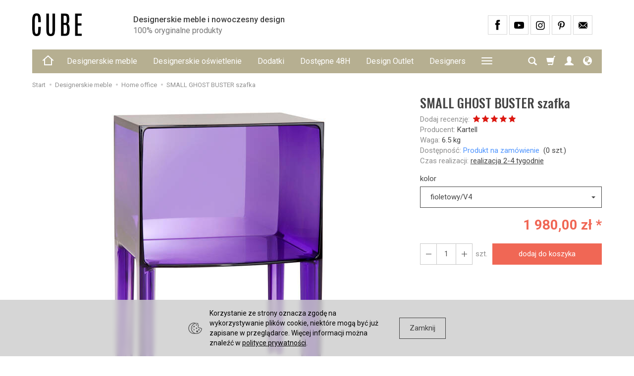

--- FILE ---
content_type: text/html; charset=utf-8
request_url: https://cubeonline.pl/small-ghost-buster-szafka.html
body_size: 19498
content:
<!DOCTYPE html>
<html lang="pl">
   <head>
      <meta name="viewport" content="width=device-width, initial-scale=1.0, maximum-scale=1.0" />
      
      
      

      
      
      
      
      
      
      
      
      
      

      
      
      
      
      
      

      <meta http-equiv="Content-Type" content="text/html; charset=utf-8" />
<meta name="keywords" content="Stolik transparentny nocny Small Ghost Buster, Kategorie, Stoły, Coffee, KARTELL, Stoly" />
<meta name="description" content="WYMIARY (cm):
wysokość calkowita: 57
szerokość: 40
głębokość: 37


MATERIAŁ:
PMMA przezroczyste lub&amp;nbsp; barwione w masie" />
<title>Stolik nocny Small Ghost Buster - CUBE - nowoczesne krzesła, stoły, stołki barowe, nowoczesny design, warszawa, sklep internetowy, dizajn, hokery, cubeonline </title>
<link rel="canonical" href="https://cubeonline.pl/small-ghost-buster-szafka.html" />
      <link rel="preload" href="/bootstrap/fonts/glyphicons-halflings-regular.woff" as="font" crossorigin="anonymous">
      <link href="/bootstrap/css/bootstrap.min.css?v320" rel="preload" as="style">
      <link href="/bootstrap/css/bootstrap.min.css?v320" rel="stylesheet" type="text/css">
      <link href="/cache/css/ce1d92b815743cd6f78459dd25daa062.css?lm=1666217979" rel="preload" as="style" />
<link href="/cache/css/ce1d92b815743cd6f78459dd25daa062.css?lm=1666217979" rel="stylesheet" type="text/css" />
      

      <link rel="shortcut icon" type="image/x-icon" href="/favicon.ico" />
      <link href="https://fonts.googleapis.com/css2?family=Oswald:wght@500&display=swap" rel="preload" as="style">
<link href="https://fonts.googleapis.com/css2?family=Oswald:wght@500&display=swap" rel="stylesheet" type="text/css">

	<link href="https://fonts.googleapis.com/css2?family=Roboto:ital,wght@0,400;0,500;0,700;1,400;1,700&display=swap" rel="preload" as="style">
	<link href="https://fonts.googleapis.com/css2?family=Roboto:ital,wght@0,400;0,500;0,700;1,400;1,700&display=swap" rel="stylesheet" type="text/css">


<!--[if IE 9]>
 <style type="text/css">
 select.form-control
 {
    padding-right: 0;
    background-image: none;
 }
 </style>
<![endif]-->



      <script async src="https://www.googletagmanager.com/gtag/js?id=UA-24018584-1"></script>
<script>
  window.dataLayer = window.dataLayer || [];
  function gtag(){dataLayer.push(arguments)};
  gtag('js', new Date());
  gtag('config', 'UA-24018584-1');
  gtag('config', 'AW-967845545');
	
	gtag('event', 'page_view', {
	'send_to': 'AW-967845545',   
	'ecomm_pagetype': 'product',
	'ecomm_prodid': '19',
	'ecomm_totalvalue': 1980.00
	});

		</script>
      <!-- Global site tag (gtag.js) - AdWords: 16832659036 -->
<script async src="https://www.googletagmanager.com/gtag/js?id=AW-16832659036">
</script>

<script>
  window.dataLayer = window.dataLayer || [];
  function gtag(){dataLayer.push(arguments);}
  gtag('js', new Date());

  gtag('config', 'AW-16832659036');
</script>



<meta name="yandex-verification" content="6e74d1f4961b6ec8" />

<!-- Google Tag Manager -->
<script>(function(w,d,s,l,i){w[l]=w[l]||[];w[l].push({'gtm.start':
new Date().getTime(),event:'gtm.js'});var f=d.getElementsByTagName(s)[0],
j=d.createElement(s),dl=l!='dataLayer'?'&l='+l:'';j.async=true;j.src=
'https://www.googletagmanager.com/gtm.js?id='+i+dl;f.parentNode.insertBefore(j,f);
})(window,document,'script','dataLayer','GTM-PBKFR2Z');</script>
<!-- End Google Tag Manager -->

<!-- Pinterest Verification -->
<meta name="p:domain_verify" content="21d4f41f075ad9d424d1849a58cca0f6"/>

<!-- Ahrefs Verification -->
<script src="https://analytics.ahrefs.com/analytics.js" data-key="VipKb/dRSa4K6pM0HqQbOw" async></script>

<meta property="og:type" content="website" /><meta property="og:title" content="SMALL GHOST BUSTER szafka" /><meta property="og:description" content="Kartell SMALL GHOST BUSTER szafka komoda
Mały kwadratowy sześcian na czterech nogach to jedna z wersji komody Ghost Buster. Dostępny w wersji przezroczystej, kolorowej lub matowej. Podobnie jak “star" /><meta property="og:url" content="https://cubeonline.pl/small-ghost-buster-szafka.html" /><meta property="og:image" content="https://cubeonline.pl/media/products/19/images/thumbnail/big_C-fakepath-CUBE-online-GhostBuster-3.jpg?lm=1654907674" /><meta property="og:updated_time" content="1768645880" />   </head>
   <body>
      

      <header>
    <div id="top">
    <div id="header" class="hidden-xs">
        <div class="container">
            <div class="flex-sm">
                <div id="logo-top" class="slogan-width">
                    <div>
                        <a href="/">
                            <img class="img-responsive" src="/images/frontend/theme/giallo8/_editor/prod/106fa2bc9f4316c53a6e13c64ee4ff97.png" alt="" />
                        </a>
                    </div>
                </div>
                                                            <div class="slogan"><div class="hidden-xs h4">Designerskie meble i nowoczesny design <small>100% oryginalne produkty</small></div></div>
                                    
                <div id="top-social">
                    <div class="social">
            <a href="https://www.facebook.com/CUBEonlineWarsaw" target="_blank" rel="noopener">
            <img class="top" src="/images/frontend/theme/bianco/social/facebook.png" alt=" " width="37" height="37"/>
            <img class="bottom" src="/images/frontend/theme/giallo8/social/facebook-white.png" alt=" " width="37" height="37"/>
        </a>
                
        <a href="https://www.youtube.com/channel/UCpfRMVgW5dLOelU95BddQog" target="_blank" rel="noopener">
            <img class="top" src="/images/frontend/theme/bianco/social/youtube.png" alt=" " width="37" height="37"/>
            <img class="bottom" src="/images/frontend/theme/giallo8/social/youtube-white.png" alt=" " width="37" height="37"/>
        </a>
            
        <a href="https://www.instagram.com/cubeonline_pl/" target="_blank" rel="noopener">
            <img class="top" src="/images/frontend/theme/bianco/social/instagram.png" alt=" " width="37" height="37"/>
            <img class="bottom" src="/images/frontend/theme/giallo8/social/instagram-white.png" alt=" " width="37" height="37"/>
        </a>
            
        <a href="https://pl.pinterest.com/Cubeonlinepl/" target="_blank" rel="noopener">
            <img class="top" src="/images/frontend/theme/bianco/social/pinterest.png" alt=" " width="37" height="37"/>
            <img class="bottom" src="/images/frontend/theme/giallo8/social/pinterest-white.png" alt=" " width="37" height="37"/>
        </a>
                
        <a href="/newsletter/add">
            <img class="top" src="/images/frontend/theme/bianco/social/newsletter.png" alt=" " width="37" height="37"/>
            <img class="bottom" src="/images/frontend/theme/giallo8/social/newsletter-white.png" alt=" " width="37" height="37"/>
        </a>
    </div> 
                </div>
            </div>
        </div>
    </div>
    <div id="header-navbar-position">
        <nav id="header-navbar" role="navigation">
            <div class="container">
                <div id="logo" class="visible-xs">
                    <div>
                        <a href="/">
                            <img src="/images/frontend/theme/giallo8/_editor/prod/50d69bbb0473c05643afd38c72882c77.png" alt="" />
                        </a>
                    </div>
                </div>
                <div id="navbar-buttons" class="btn-group pull-right">
                    <button id="nav-button-search" type="button" class="btn btn-navbar hidden-xs collapsed" data-toggle="collapse" data-target="#nav-search"  data-parent="#header-navbar">
                        <span class="glyphicon glyphicon-search"></span>
                    </button>
                    <button id="nav-button-shopping-cart" class="btn btn-navbar collapsed empty" data-toggle="collapse" data-target="#nav-shopping-cart"  data-parent="#header-navbar">
                        <span class="glyphicon glyphicon-shopping-cart"></span>
                        <small class="quantity"></small>
                    </button>
                    <button id="nav-button-user" class="btn btn-navbar collapsed" data-toggle="collapse" data-target="#nav-user" data-parent="#header-navbar">
                        <span id="login-status-info" class="glyphicon glyphicon-user"></span>
                        <small class="login-status">&nbsp;</small>
                    </button>
                    <button id="nav-button-settings" class="btn btn-navbar hidden-xs collapsed" data-toggle="collapse" data-target="#nav-settings" data-parent="#header-navbar">
                        <span class="glyphicon glyphicon-globe"></span>
                    </button>
                </div>
                <div class="navbar-header">
                    <button id="nav-button-menu" type="button" class="navbar-toggle collapsed" data-toggle="collapse" data-target="#nav-menu" data-parent="#header-navbar">
                        <span class="icon-bar"></span>
                        <span class="icon-bar"></span>
                        <span class="icon-bar"></span>
                    </button>
                </div>
                <div id="nav-menu" class="navbar-collapse collapse clearfix">
                    
<ul class="nav navbar-nav horizontal-categories" style="visibility: hidden; height: 0">                       
    <li class="visible-xs">
        <form action="/product/search" class="form-inline search" method="get">
    <div class="input-group">
        <label class="sr-only" for="search">Wyszukaj</label>
        <input type="search" autocomplete="off" class="form-control" name="query" value="" placeholder='Wpisz czego szukasz' />
        <span class="input-group-btn">
            <button class="btn btn-primary" type="submit"><span class="glyphicon glyphicon-search"></span></button>
        </span>                                
    </div>
</form>






    </li>    
    <li class="homepage hidden-xs">
        <a href="/">
            <svg width="24" height="24" viewBox="0 0 24 24" fill="none" xmlns="http://www.w3.org/2000/svg">
                <path d="M2 12L5 9.3M5 9.3L12 3L19 9.3M5 9.3V21H19V9.3M22 12L19 9.3" stroke-width="2" stroke-linecap="square"/>
            </svg>                
        </a>
    </li>
                                                    <li class="dropdown ">
                    <a href="/category/designerskie-meble" class="dropdown-toggle category-link" data-hover="dropdown" data-toggle="dropdown">Designerskie meble</a>
                    <ul class="dropdown-menu">
                                                    <li>
                                <a href="/category/krzesla-nowoczesne" class="category-link">Krzesła nowoczesne</a>
                            </li>
                                                    <li>
                                <a href="/category/stolki-barowe" class="category-link">Stołki barowe</a>
                            </li>
                                                    <li>
                                <a href="/category/stoly" class="category-link">Stoły</a>
                            </li>
                                                    <li>
                                <a href="/category/fotele" class="category-link">Fotele</a>
                            </li>
                                                    <li>
                                <a href="/category/sofy" class="category-link">Sofy</a>
                            </li>
                                                    <li>
                                <a href="/category/meble-dywany" class="category-link">Dywany</a>
                            </li>
                                                    <li>
                                <a href="/category/biuro" class="category-link">Home office</a>
                            </li>
                                                    <li>
                                <a href="/category/outdoor" class="category-link">Outdoor</a>
                            </li>
                                                    <li>
                                <a href="/category/horeca" class="category-link">Wnętrza publiczne</a>
                            </li>
                                                    <li>
                                <a href="/category/designerskie-meble-meble-podswietlane" class="category-link">Nowoczesne meble podświetlane</a>
                            </li>
                                                    <li>
                                <a href="/category/regaly-polki" class="category-link">Półki / regały</a>
                            </li>
                                                    <li>
                                <a href="/category/nowoczesne-meble-dla-dzieci" class="category-link">Meble dla dzieci</a>
                            </li>
                                            </ul> 
                </li>
                     
                        <li >
                <a href="/category/oswietlenie" class="category-link">Designerskie oświetlenie</a>
            </li>
         
                                                    <li class="dropdown ">
                    <a href="/category/akcesoria" class="dropdown-toggle category-link" data-hover="dropdown" data-toggle="dropdown">Dodatki</a>
                    <ul class="dropdown-menu">
                                                    <li>
                                <a href="/category/akcesoria-kuchnia" class="category-link">Kuchnia</a>
                            </li>
                                                    <li>
                                <a href="/category/akcesoria-zastawa-stolowa" class="category-link">Zastawa stołowa</a>
                            </li>
                                                    <li>
                                <a href="/category/akcesoria-misy-i-tace" class="category-link">Misy i tace</a>
                            </li>
                                                    <li>
                                <a href="/category/akcesoria-pojemniki" class="category-link">Pojemniki</a>
                            </li>
                                                    <li>
                                <a href="/category/akcesoria-wazony" class="category-link">Wazony</a>
                            </li>
                                                    <li>
                                <a href="/category/akcesoria-swieczniki" class="category-link">Świeczniki</a>
                            </li>
                                                    <li>
                                <a href="/category/akcesoria-zegary" class="category-link">Zegary</a>
                            </li>
                                                    <li>
                                <a href="/category/akcesoria-lustra" class="category-link">Lustra</a>
                            </li>
                                                    <li>
                                <a href="/category/akcesoria-wieszaki" class="category-link">Wieszaki</a>
                            </li>
                                                    <li>
                                <a href="/category/akcesoria-gazetowniki" class="category-link">Gazetowniki</a>
                            </li>
                                                    <li>
                                <a href="/category/akcesoria-parasolniki" class="category-link">Parasolniki</a>
                            </li>
                                                    <li>
                                <a href="/category/akcesoria-drabinki" class="category-link">Drabinki</a>
                            </li>
                                                    <li>
                                <a href="/category/akcesoria-kosze" class="category-link">Kosze</a>
                            </li>
                                                    <li>
                                <a href="/category/dodatki-dywany" class="category-link">Dywany</a>
                            </li>
                                                    <li>
                                <a href="/category/dodatki-tapety" class="category-link">Tapety</a>
                            </li>
                                            </ul> 
                </li>
                     
                        <li >
                <a href="/category/od-reki" class="category-link">Dostępne 48H</a>
            </li>
         
                        <li >
                <a href="/category/sale" class="category-link">Design Outlet</a>
            </li>
         
                                                    <li class="dropdown ">
                    <a href="/category/designers" class="dropdown-toggle category-link" data-hover="dropdown" data-toggle="dropdown">Designers</a>
                    <ul class="dropdown-menu">
                                                    <li>
                                <a href="/category/designers-ron-arad" class="category-link">Ron Arad</a>
                            </li>
                                                    <li>
                                <a href="/category/designers-claudio-bellini" class="category-link">Claudio Bellini</a>
                            </li>
                                                    <li>
                                <a href="/category/designers-thomas-bentzen" class="category-link">Thomas Bentzen</a>
                            </li>
                                                    <li>
                                <a href="/category/designers-ronan-erwan-bouroullec" class="category-link">Ronan & Erwan Bouroullec</a>
                            </li>
                                                    <li>
                                <a href="/category/designers-antonio-citerio" class="category-link">Antonio Citterio</a>
                            </li>
                                                    <li>
                                <a href="/category/designers-cmp-design" class="category-link">CMP design</a>
                            </li>
                                                    <li>
                                <a href="/category/designers-joe-colombo" class="category-link">Joe Colombo</a>
                            </li>
                                                    <li>
                                <a href="/category/designers-joan-gaspar-borras" class="category-link">Joan Gaspar & Javier M. Borràs</a>
                            </li>
                                                    <li>
                                <a href="/category/designers-nowa-kategoria" class="category-link">Raffaello Galiotto</a>
                            </li>
                                                    <li>
                                <a href="/category/designers-stefano-giovannoni" class="category-link">Stefano Giovannoni</a>
                            </li>
                                                    <li>
                                <a href="/category/designers-konstantin-grcic" class="category-link">Konstantin Grcic</a>
                            </li>
                                                    <li>
                                <a href="/category/designers-zaha-hadid" class="category-link">Zaha Hadid</a>
                            </li>
                                                    <li>
                                <a href="/category/designers-gulio-iachetti" class="category-link">Giulio Lacchetti</a>
                            </li>
                                                    <li>
                                <a href="/category/designers-ferrucio-laviani" class="category-link">Ferruccio Laviani</a>
                            </li>
                                                    <li>
                                <a href="/category/designers-piero-lissoni" class="category-link">Piero Lissoni</a>
                            </li>
                                                    <li>
                                <a href="/category/designers-mandelli-pagliarulo" class="category-link">Mandelli & Pagliarulo</a>
                            </li>
                                                    <li>
                                <a href="/category/designers-alessandro-mendini" class="category-link">Alessandro Mendini</a>
                            </li>
                                                    <li>
                                <a href="/category/designers-luca-ni" class="category-link">Luca Nichetto</a>
                            </li>
                                                    <li>
                                <a href="/category/designers-nowa-kategoria-205" class="category-link">Fabio Novembre</a>
                            </li>
                                                    <li>
                                <a href="/category/designers-ludovica" class="category-link">Ludovica & Roberto Palomba</a>
                            </li>
                                                    <li>
                                <a href="/category/designers-dondoli-pocci" class="category-link">Claudio Dondoli & Marco Pocci</a>
                            </li>
                                                    <li>
                                <a href="/category/designers-pedrali-r-and-d" class="category-link">Pedrali R&D</a>
                            </li>
                                                    <li>
                                <a href="/category/designers-karim-rashid" class="category-link">Karim Rashid</a>
                            </li>
                                                    <li>
                                <a href="/category/designers-philippe-starck" class="category-link">Philippe Starck</a>
                            </li>
                                                    <li>
                                <a href="/category/designers-patricia-urquiola-patricia" class="category-link">Patricia Urquiola</a>
                            </li>
                                                    <li>
                                <a href="/category/designers-marcel-wanders-210" class="category-link">Marcel Wanders</a>
                            </li>
                                                    <li>
                                <a href="/category/designers-hee-welling" class="category-link">Hee Welling</a>
                            </li>
                                                    <li>
                                <a href="/category/designers-jorge-pensi-design-studio" class="category-link">Jorge Pensi Design Studio</a>
                            </li>
                                                    <li>
                                <a href="/category/designers-pio-tito-toso" class="category-link">Pio & Tito Toso</a>
                            </li>
                                                    <li>
                                <a href="/category/designers-de-lucchi-fassina" class="category-link">De Lucchi & Fassina</a>
                            </li>
                                            </ul> 
                </li>
                     
          
    
        
    <li class="dropdown">
        <a class="dropdown-toggle category-link" href="/blog" data-hover="dropdown" data-toggle="dropdown">Blog</a>
        
               
    </li>        
    
    
</ul>



                </div>
                <div class="navbar-dropdown">
                    <div id="nav-shopping-cart" class="navbar-collapse collapse">
                            <div class="shopping-cart clearfix">
            <div class="text-right">Twój koszyk jest pusty</div>
    </div>





                    </div>
                    <div id="nav-user" class="navbar-collapse collapse">
                        <ul class="nav navbar-nav">
                                <a class="btn btn-primary user-options" href="https://cubeonline.pl/user/loginUser" rel="nofollow">Zaloguj</a>
    <div class="user-options-text text-muted hidden-xs">Nie masz jeszcze konta?</div>
    <a class="btn btn-light user-options user-options-logout" href="https://cubeonline.pl/user/createAccount" rel="nofollow">Załóż konto</a>

<div class="dropdown visible-xs"></div>
<div class="dropdown visible-xs"><a href="#" class="dropdown-toggle" data-hover="dropdown" data-toggle="dropdown">
    PLN <b class="caret"></b>
</a>
<ul class="dropdown-menu">
    <li class="active"><a href="/currency/change/currency/1" rel="nofollow">PLN</a></li>
    <li><a href="/currency/change/currency/3" rel="nofollow">EUR</a></li>
</ul></div>


                        </ul>
                    </div>
                    <div id="nav-settings" class="hidden-xs navbar-collapse collapse"><ul class="nav navbar-nav"><li class="dropdown"></li><li class="dropdown"><a href="#" class="dropdown-toggle" data-hover="dropdown" data-toggle="dropdown">
    PLN <b class="caret"></b>
</a>
<ul class="dropdown-menu">
    <li class="active"><a href="/currency/change/currency/1" rel="nofollow">PLN</a></li>
    <li><a href="/currency/change/currency/3" rel="nofollow">EUR</a></li>
</ul></li></ul></div>
                    <div id="nav-search" class="navbar-collapse collapse hidden-xs">
                        <form action="/product/search" class="form-inline search" method="get">
    <div class="input-group">
        <label class="sr-only" for="search">Wyszukaj</label>
        <input type="search" autocomplete="off" class="form-control" name="query" value="" placeholder='Wpisz czego szukasz' />
        <span class="input-group-btn">
            <button class="btn btn-primary" type="submit"><span class="glyphicon glyphicon-search"></span></button>
        </span>                                
    </div>
</form>






                    </div>
                </div>
            </div>
        </nav>
    </div>
</div>
</header>

<div id="one-column-layout">
    <div class="container">
    	 		
			<ol class="breadcrumb hidden-xs" itemscope itemtype="https://schema.org/BreadcrumbList">
    <li itemprop="itemListElement" itemscope itemtype="https://schema.org/ListItem">
    	<a itemprop="item" href="https://cubeonline.pl/"><span itemprop="name">Start</span></a>
    	<meta itemprop="position" content="1" />
    </li>
    	        <li itemprop="itemListElement" itemscope itemtype="https://schema.org/ListItem">
        	<a itemprop="item" href="https://cubeonline.pl/category/designerskie-meble"><span itemprop="name">Designerskie meble</span></a>
        	<meta itemprop="position" content="2" />
        </li>
	        <li itemprop="itemListElement" itemscope itemtype="https://schema.org/ListItem">
        	<a itemprop="item" href="https://cubeonline.pl/category/biuro"><span itemprop="name">Home office</span></a>
        	<meta itemprop="position" content="3" />
        </li>
	        <li itemprop="itemListElement" itemscope itemtype="https://schema.org/ListItem">
        	<a itemprop="item" href="https://cubeonline.pl/small-ghost-buster-szafka.html"><span itemprop="name">SMALL GHOST BUSTER szafka</span></a>
        	<meta itemprop="position" content="4" />
        </li>
	</ol>
		  

        
        













<div itemscope itemtype="https://schema.org/Product">
    <div class="card panel panel-default">
        <div class="panel-body">
            <div class="row">
                <div class="col-xs-12 col-sm-8 product-gallery">
                
                
                
                    <ul id="product-gallery" class="gallery list-unstyled clearfix gallery-photos" data-equalizer>
                        <li id="product-photo" class="col-xs-12" data-src="/media/products/19/images/thumbnail/big_C-fakepath-CUBE-online-GhostBuster-3.jpg?lm=1654907674" data-sub-html="    &lt;div class=&quot;custom-html&quot;&gt;
        &lt;h4&gt;SMALL GHOST BUSTER szafka&lt;/h4&gt;
        &lt;p&gt;&lt;/p&gt;
    &lt;/div&gt;
" data-id="2518" data-gallery="/media/products/19/images/thumbnail/gallery_C-fakepath-CUBE-online-GhostBuster-3.jpg?lm=1658735128">
                            <div>
                                <div class="gallery-image">
                                    <img itemprop="image" class="img-responsive" src="/media/products/19/images/thumbnail/large_C-fakepath-CUBE-online-GhostBuster-3.jpg?lm=1654907675" alt="SMALL GHOST BUSTER szafka" width="482" height="625" />
                                                                    </div>
                            </div>
                        </li>
                                                         
    <li class=" col-xs-2 col-md-3 col-lg-20p product-border" data-sub-html="        &lt;div class=&quot;custom-html&quot;&gt;
            &lt;h4&gt;SMALL GHOST BUSTER szafka&lt;/h4&gt;
            &lt;p&gt;&lt;/p&gt;
        &lt;/div&gt;
    " data-src="/media/products/19/images/thumbnail/big_big-C-fakepath-CUBE-online-GhostBuster-1.jpg?lm=1658735130" data-id="" data-equalizer-watch>
        <div>
            <div class="gallery-image">
                <img class="img-responsive" src="/media/products/19/images/thumbnail/gallery_big-C-fakepath-CUBE-online-GhostBuster-1.jpg?lm=1654907677" alt="" />
            </div>
        </div>
            </li>
    
    <li class=" col-xs-2 col-md-3 col-lg-20p product-border" data-sub-html="        &lt;div class=&quot;custom-html&quot;&gt;
            &lt;h4&gt;SMALL GHOST BUSTER szafka&lt;/h4&gt;
            &lt;p&gt;&lt;/p&gt;
        &lt;/div&gt;
    " data-src="/media/products/19/images/thumbnail/big_cube_small_ghost_buster_3.jpg?lm=1692626958" data-id="" data-equalizer-watch>
        <div>
            <div class="gallery-image">
                <img class="img-responsive" src="/media/products/19/images/thumbnail/gallery_cube_small_ghost_buster_3.jpg?lm=1654907678" alt="" />
            </div>
        </div>
            </li>
    
    <li class=" col-xs-2 col-md-3 col-lg-20p product-border" data-sub-html="        &lt;div class=&quot;custom-html&quot;&gt;
            &lt;h4&gt;SMALL GHOST BUSTER szafka&lt;/h4&gt;
            &lt;p&gt;&lt;/p&gt;
        &lt;/div&gt;
    " data-src="/media/products/19/images/thumbnail/big_C-fakepath-CUBE-online-GhostBuster-7.jpg?lm=1658735128" data-id="2522" data-equalizer-watch>
        <div>
            <div class="gallery-image">
                <img class="img-responsive" src="/media/products/19/images/thumbnail/gallery_C-fakepath-CUBE-online-GhostBuster-7.jpg?lm=1654907679" alt="" />
            </div>
        </div>
                    <a id="more-gallery" href="#" class="btn btn-default hidden-xs">
                zobacz wszystkie
            </a>
            </li>
    
    <li class=" hidden-img col-xs-2 col-md-3 col-lg-20p product-border" data-sub-html="        &lt;div class=&quot;custom-html&quot;&gt;
            &lt;h4&gt;SMALL GHOST BUSTER szafka&lt;/h4&gt;
            &lt;p&gt;&lt;/p&gt;
        &lt;/div&gt;
    " data-src="/media/products/19/images/thumbnail/big_C-fakepath-CUBE-online-GhostBuster-2.jpg?lm=1674981160" data-id="" data-equalizer-watch>
        <div>
            <div class="gallery-image">
                <img class="img-responsive" src="/media/products/19/images/thumbnail/gallery_C-fakepath-CUBE-online-GhostBuster-2.jpg?lm=1654907681" alt="" />
            </div>
        </div>
            </li>
    
    <li class=" hidden-img col-xs-2 col-md-3 col-lg-20p product-border" data-sub-html="        &lt;div class=&quot;custom-html&quot;&gt;
            &lt;h4&gt;SMALL GHOST BUSTER szafka&lt;/h4&gt;
            &lt;p&gt;&lt;/p&gt;
        &lt;/div&gt;
    " data-src="/media/products/19/images/thumbnail/big_C-fakepath-CUBE-online-GhostBuster-5.jpg?lm=1674981162" data-id="2520" data-equalizer-watch>
        <div>
            <div class="gallery-image">
                <img class="img-responsive" src="/media/products/19/images/thumbnail/gallery_C-fakepath-CUBE-online-GhostBuster-5.jpg?lm=1654907682" alt="" />
            </div>
        </div>
            </li>
    
    <li class=" hidden-img col-xs-2 col-md-3 col-lg-20p product-border" data-sub-html="        &lt;div class=&quot;custom-html&quot;&gt;
            &lt;h4&gt;SMALL GHOST BUSTER szafka&lt;/h4&gt;
            &lt;p&gt;&lt;/p&gt;
        &lt;/div&gt;
    " data-src="/media/products/19/images/thumbnail/big_C-fakepath-CUBE-online-GhostBuster-6.jpg?lm=1701381708" data-id="2521" data-equalizer-watch>
        <div>
            <div class="gallery-image">
                <img class="img-responsive" src="/media/products/19/images/thumbnail/gallery_C-fakepath-CUBE-online-GhostBuster-6.jpg?lm=1654907683" alt="" />
            </div>
        </div>
            </li>
    
    <li class=" hidden-img col-xs-2 col-md-3 col-lg-20p product-border" data-sub-html="        &lt;div class=&quot;custom-html&quot;&gt;
            &lt;h4&gt;SMALL GHOST BUSTER szafka&lt;/h4&gt;
            &lt;p&gt;&lt;/p&gt;
        &lt;/div&gt;
    " data-src="/media/products/19/images/thumbnail/big_C-fakepath-CUBE-online-GhostBuster-10.jpg?lm=1701381703" data-id="" data-equalizer-watch>
        <div>
            <div class="gallery-image">
                <img class="img-responsive" src="/media/products/19/images/thumbnail/gallery_C-fakepath-CUBE-online-GhostBuster-10.jpg?lm=1654907685" alt="" />
            </div>
        </div>
            </li>
    
    <li class=" hidden-img col-xs-2 col-md-3 col-lg-20p product-border" data-sub-html="        &lt;div class=&quot;custom-html&quot;&gt;
            &lt;h4&gt;SMALL GHOST BUSTER szafka&lt;/h4&gt;
            &lt;p&gt;&lt;/p&gt;
        &lt;/div&gt;
    " data-src="/media/products/19/images/thumbnail/big_C-fakepath-CUBE-online-GhostBuster-11.jpg?lm=1701381702" data-id="" data-equalizer-watch>
        <div>
            <div class="gallery-image">
                <img class="img-responsive" src="/media/products/19/images/thumbnail/gallery_C-fakepath-CUBE-online-GhostBuster-11.jpg?lm=1654907686" alt="" />
            </div>
        </div>
            </li>
    
    <li class=" hidden-img col-xs-2 col-md-3 col-lg-20p product-border" data-sub-html="        &lt;div class=&quot;custom-html&quot;&gt;
            &lt;h4&gt;SMALL GHOST BUSTER szafka&lt;/h4&gt;
            &lt;p&gt;&lt;/p&gt;
        &lt;/div&gt;
    " data-src="/media/products/19/images/thumbnail/big_C-fakepath-CUBE-online-GhostBuster-12.jpg?lm=1699479999" data-id="" data-equalizer-watch>
        <div>
            <div class="gallery-image">
                <img class="img-responsive" src="/media/products/19/images/thumbnail/gallery_C-fakepath-CUBE-online-GhostBuster-12.jpg?lm=1654907688" alt="" />
            </div>
        </div>
            </li>
    
    <li class=" hidden-img col-xs-2 col-md-3 col-lg-20p product-border" data-sub-html="        &lt;div class=&quot;custom-html&quot;&gt;
            &lt;h4&gt;SMALL GHOST BUSTER szafka&lt;/h4&gt;
            &lt;p&gt;&lt;/p&gt;
        &lt;/div&gt;
    " data-src="/media/products/19/images/thumbnail/big_CUBE-GhostBuster-1.jpg?lm=1661302570" data-id="" data-equalizer-watch>
        <div>
            <div class="gallery-image">
                <img class="img-responsive" src="/media/products/19/images/thumbnail/gallery_CUBE-GhostBuster-1.jpg?lm=1654907689" alt="" />
            </div>
        </div>
            </li>
    
    <li class=" hidden-img col-xs-2 col-md-3 col-lg-20p product-border" data-sub-html="        &lt;div class=&quot;custom-html&quot;&gt;
            &lt;h4&gt;SMALL GHOST BUSTER szafka&lt;/h4&gt;
            &lt;p&gt;&lt;/p&gt;
        &lt;/div&gt;
    " data-src="/media/products/19/images/thumbnail/big_cube_small_ghost_buster_1.jpg?lm=1661302568" data-id="" data-equalizer-watch>
        <div>
            <div class="gallery-image">
                <img class="img-responsive" src="/media/products/19/images/thumbnail/gallery_cube_small_ghost_buster_1.jpg?lm=1654907691" alt="" />
            </div>
        </div>
            </li>
    
    <li class=" hidden-img col-xs-2 col-md-3 col-lg-20p product-border" data-sub-html="        &lt;div class=&quot;custom-html&quot;&gt;
            &lt;h4&gt;SMALL GHOST BUSTER szafka&lt;/h4&gt;
            &lt;p&gt;&lt;/p&gt;
        &lt;/div&gt;
    " data-src="/media/products/19/images/thumbnail/big_cube_small_ghost_buster_2.jpg?lm=1658735157" data-id="" data-equalizer-watch>
        <div>
            <div class="gallery-image">
                <img class="img-responsive" src="/media/products/19/images/thumbnail/gallery_cube_small_ghost_buster_2.jpg?lm=1654907692" alt="" />
            </div>
        </div>
            </li>
    
    <li class=" hidden-img col-xs-2 col-md-3 col-lg-20p product-border" data-sub-html="        &lt;div class=&quot;custom-html&quot;&gt;
            &lt;h4&gt;SMALL GHOST BUSTER szafka&lt;/h4&gt;
            &lt;p&gt;&lt;/p&gt;
        &lt;/div&gt;
    " data-src="/media/products/19/images/thumbnail/big_cube_small_ghost_buster_4.jpg?lm=1658735156" data-id="" data-equalizer-watch>
        <div>
            <div class="gallery-image">
                <img class="img-responsive" src="/media/products/19/images/thumbnail/gallery_cube_small_ghost_buster_4.jpg?lm=1654907693" alt="" />
            </div>
        </div>
            </li>


                                            </ul>
                </div>
                <div class="col-xs-12 col-sm-4 product-label relative">
                    <div id="product-preloader" class="preloader absolute hidden"></div>
                    <h1 itemprop="name">SMALL GHOST BUSTER szafka</h1>

                    
                    <ul class="information">
                        

<li>
    <span id="add-review" class="review-text text-muted">Dodaj recenzję:</span>
    <form class="pull-left" action="" style="height: 10px;">
        <input  name="star1" type="radio" class="auto-submit-star" value="1"  />
        <input  name="star1" type="radio" class="auto-submit-star" value="2"  />
        <input  name="star1" type="radio" class="auto-submit-star" value="3"  />
        <input  name="star1" type="radio" class="auto-submit-star" value="4"  />
        <input  name="star1" type="radio" class="auto-submit-star" value="5"  checked="checked"  />        
    </form>
        
</li>
<!-- Modal -->
<div class="modal fade" id="star_raiting_modal" tabindex="-1" role="dialog" aria-labelledby="myModalLabel" aria-hidden="true" >
    <div class="modal-dialog">
    <div class="modal-content">
        <div id="star_raiting"></div>
    </div>
  </div>
</div>
                        

                                                    <li itemscope itemtype="https://schema.org/Brand" itemprop="brand"><span class="text-muted">Producent:</span> <span itemprop="name" ><a href="/manufacturer/kartell" class="producer_name">Kartell</a></span></li>
                                                                                                    <li><span class="text-muted">Waga:</span> <span id="product-weight">6.5</span> kg</li>
                                                                            <li>
                                                                    <span class="text-muted">Dostępność:</span>
                                                                                                    <span id="st_availability_info">
    

            <a href="#" id="active_availability_alert_overlay">
        
    <span id="st_availability_info-value" style="float: none;color: #4f95ff">Produkt na zamówienie</span>

            </a>
    
</span>

<!-- Modal -->
<div class="modal fade" id="availability_alert_modal" tabindex="-1" role="dialog" aria-labelledby="myModalLabel" aria-hidden="true">
  <div class="modal-dialog">
    <div class="modal-content">
        <div id="availability_alert"></div>
    </div>
  </div>
</div>

                                                                            <span id="st_depository_stock_amount"> &nbsp;(<span class="stock">0</span> szt.)</span>
                                                                    
                                                                       <div id="question-container">
   </div>


                                                            </li>
                        
                        <!-- show price history -->
                            
                        <!-- end show price history -->

                                                    <div id="execute_time"><span class="text-muted">Czas realizacji:</span> <span id="execute_time_trigger" rel="#execute_time_overlay" data-toggle="modal" data-target="#execute_time_overlay">realizacja 2-4 tygodnie</span></div>
                        
                        <div id="basket_product_options_container">
                            <form action="#" class="form-horizontal">
    <div class="form-group product-options-group">
    <label class="col-sm-6 control-label" for="st_product_options_18">kolor</label>
    <div class="col-sm-6">
        <select class="st_product_options_select form-control" id="st_product_options_18" name="st_product_options[18]">
                            <option selected="selected" value="60">fioletowy/V4 </option>
                            <option  value="61">przydymiony/V9 </option>
                            <option  value="62">transparentny/B4 </option>
                            <option  value="63">biały/E5 </option>
                            <option  value="64">czarny/E6 </option>
                    </select>
    </div>
</div>
</form>









                        </div>

                        
                    </ul>

                    <meta itemprop="sku" content="19">
                                        <meta itemprop="mpn" content="kartell_3220" />
                    
                                            <ul class="information prices" itemprop="offers" itemscope itemtype="https://schema.org/Offer">
                        <meta itemprop="availability" content="https://schema.org/InStock" />
                        <meta itemprop="priceCurrency" content="PLN" />
                        <meta itemprop="url" content="https://cubeonline.pl/small-ghost-buster-szafka.html" />
                        <meta itemprop="priceValidUntil" content="2026-01-31" />

                                                            <meta itemprop="price" content="1980.00" />
                            
                                                                                                                            <li class="price-line">
                                        <span class="old_price"></span>
                                        <span class="price"><span id="st_product_options-price-brutto">1 980,00 zł</span></span>
                                    </li>
                                                            
                            
                            <li class="shopping-cart">
                                <span class="add-quantity">
                                    <button class="btn btn-default btn-qty" data-qty="minus"></button><input type="text" name="product-card[19][quantity]" id="product-card_19_quantity" value="1" class="basket_add_quantity form-control" size="4" maxlength="5" data-max="0" data-min="1" inputmode="numeric" onchange="this.value = stPrice.fixNumberFormat(this.value, 0);" /><button class="btn btn-default btn-qty" data-qty="plus"></button><span class="uom text-muted">szt.</span>
                                </span>
                                    <form data-product="19" id="product-card_19" class="basket_add_button" action="https://cubeonline.pl/basket/add/19/1" method="post">
        <div>
            <input type="hidden" name="product_set_discount" value="" />
            <input type="hidden" name="option_list" value="60" />
            <button class="btn btn-shopping-cart" type="submit">dodaj do koszyka</button>
        </div>
    </form>
                            </li>
                                                            
                            
                        

    <li style="margin-top: 12px">    
</li>


                    </ul>
                
                
<div id="card-info-box" role="tablist" aria-multiselectable="true">

    <ul class="flex clearfix">
        
        
        
    </ul>

    
    
    
</div>

                
                
                <div class="hidden-xs"><div class="reviews">
    </div>


</div>            </div>
        </div>
        <div id="card-left-content">
            <div class="row">
                <div class="col-xs-12 col-sm-8">
                    
                                                        </div>

                                    <div id="description-long" itemprop="description" class="description tinymce_html col-xs-12 col-sm-8">
                        <!--[mode:tiny]--><h1>Kartell SMALL GHOST BUSTER szafka komoda</h1>
<p style="text-align: justify;"><span style="font-size: small; font-family: verdana, geneva;">Mały kwadratowy sześcian na czterech nogach to jedna z wersji <strong>komody Ghost Buster</strong>. Dostępny w wersji przezroczystej, kolorowej lub matowej. Podobnie jak “starszy brat”, również Small Ghost Buster bawi się odbiciami, które tworzone są przez układające się na przemian</span> <span style="font-size: small; font-family: verdana, geneva;">kanty i zaokrąglenia.</span> <span style="font-size: small; font-family: verdana, geneva;">Small Ghost Buster to niewielki, lekki i uroczy detal, który może znaleźć się w każdym zakątku domu.</span></p>
<div><span style="font-family: verdana, geneva; font-size: small;"><span style="text-decoration: underline;"> </span></span></div>
<div><span style="font-size: small; font-family: verdana, geneva;"><strong>WYMIARY (cm):</strong></span></div>
<div style="font-family: Verdana, Arial, Helvetica, sans-serif; font-size: 10px; background-color: #ffffff;">
<div><span style="font-size: small; font-family: verdana, geneva;">wysokość całkowita: 57</span></div>
<div><span style="font-size: small; font-family: verdana, geneva;">szerokość: 40</span></div>
<div><span style="font-size: small; font-family: verdana, geneva;">głębokość: 37</span></div>
<div><span style="font-size: small; font-family: verdana, geneva;"> </span></div>
<div><span style="font-size: small; font-family: verdana, geneva;"><strong>MATERIAŁ:</strong></span></div>
<div><span style="font-size: small; font-family: arial, helvetica, sans-serif;"><span style="font-family: verdana, geneva;">PMMA przezroczyste lub barwione w masie</span><br /><br /><span style="font-family: verdana, geneva;">Inne produkty Kartell: <a href="https://cubedesign.pl/manufacturer/kartell">https://cubeonline.pl/manufacturer/kartell</a><a href="http://www.starck.com/en/"><br /></a></span>Inne produkty projektanta: <span style="color: #ff0000;"><a href="https://www.cubeonline.pl/designer/philippe-starck--4"><span style="color: #ff0000;"><strong>S+arck</strong></span></a></span><br /></span></div>
</div>
                    </div>
                                    
                <div class="col-xs-12 col-sm-8">
                    
                                            
                                    </div>
            </div>
            <div class="visible-xs"><div class="reviews">
    </div>


</div>        </div>

                    <div class="card-tabs relative">
                <ul id="product-tabs" class="nav nav-tabs">
                                        <li>
                        <a href="#product-tab-1" data-url="/product/recommendProducts/id/19/id_category/44/id_producer/3" rel="nofollow">Polecamy produkty</a>
                    </li>
                                    </ul>
            </div>

            <div class="tab-content">
                                    <div class="tab-pane" id="product-tab-1"></div>
                            </div>
        
        

        </div>
    </div>

<div itemprop="review" itemtype="http://schema.org/Review" itemscope style="display: none;">
    <div itemprop="author" itemtype="http://schema.org/Person" itemscope>
        <meta itemprop="name" content="Olo" />
    </div>
    <div itemprop="reviewRating" itemtype="http://schema.org/Rating" itemscope>
        <meta itemprop="ratingValue" content="5" />
        <meta itemprop="bestRating" content="5" />
    </div>
</div>
</div>

<div class="modal fade" id="execute_time_overlay" tabindex="-1" role="dialog" aria-labelledby="execute_time_overlay" aria-hidden="true">
  <div class="modal-dialog">
    <div class="modal-content">
    </div>
  </div>
</div>



    </div> 
    
    <footer>
	    <div class="container">
    <div class="navbar navbar-default clearfix" role="navigation">
        <div id="accordion_footer" class="panel-group row">
            <div class="col-xs-12 col-sm-8">
                <div class="row">
		    <div class="foot-group list-group col-xs-12 col-sm-3">
	       <div class="list-group-item-heading h5">
	<a data-toggle="collapse" data-parent="#accordion_footer" href="#collapse_1">Informacje <span class="caret hidden-sm hidden-md hidden-lg"></span></a>
</div>  
<div id="collapse_1" class="list-group collapse">
                 
        <a href="/webpage/o-firmie.html">O firmie</a>
        
                 
        <a href="/webpage/linki-nasze-sklepy.html">Nasze sklepy</a>
        
                 
        <a href="/webpage/kontakt.html">Kontakt</a>
        
      
</div>
	    </div>
		    <div class="foot-group list-group col-xs-12 col-sm-3">
	       <div class="list-group-item-heading h5">
	<a data-toggle="collapse" data-parent="#accordion_footer" href="#collapse_2">Pomoc <span class="caret hidden-sm hidden-md hidden-lg"></span></a>
</div>  
<div id="collapse_2" class="list-group collapse">
                 
        <a href="/webpage/regulamin.html">Regulamin</a>
        
                 
        <a href="/webpage/polityka-prywatnosci.html">Polityka prywatności</a>
        
                 
        <a href="/webpage/cookies.html">Cookies</a>
        
                 
        <a href="/webpage/prawo-do-odstapienia-od-umowy.html">Prawo do odstąpienia od umowy</a>
        
                 
        <a href="/webpage/formularz-odstapienia.html">Formularz odstąpienia</a>
        
      
</div>
	    </div>
		    <div class="foot-group list-group col-xs-12 col-sm-3">
	       <div class="list-group-item-heading h5">
	<a data-toggle="collapse" data-parent="#accordion_footer" href="#collapse_3">Jak kupować? <span class="caret hidden-sm hidden-md hidden-lg"></span></a>
</div>  
<div id="collapse_3" class="list-group collapse">
                 
        <a href="/webpage/jak-kupowac.html">Jak kupować</a>
        
                 
        <a href="/webpage/koszt-dostawy.html">Koszty i sposoby dostawy</a>
        
                 
        <a href="/webpage/aktualne-promocje.html">Aktualne PROMOCJE</a>
        
                 
        <a href="/webpage/dostawa-firma-kurierska.html">Dostawa firmą kurierską</a>
        
                 
        <a href="/webpage/platnosci.html">Płatności</a>
        
      
</div>
	    </div>
		    <div class="foot-group list-group col-xs-12 col-sm-3">
	       <div class="list-group-item-heading h5">
	<a data-toggle="collapse" data-parent="#accordion_footer" href="#collapse_4">Inne <span class="caret hidden-sm hidden-md hidden-lg"></span></a>
</div>  
<div id="collapse_4" class="list-group collapse">
                 
        <a href="/webpage/designers.html">Designers</a>
        
                 
        <a href="/webpage/temp.html">Blog</a>
        
      
</div>
	    </div>
				<div class="foot-group list-group col-xs-12 col-sm-3 visible-xs">
	        <div class="list-group-item-heading h5"><a href="/webpage/kontakt.html">Kontakt</a></div>
	    </div>
	</div>
            </div>
    		<!-- <div class="foot-group list-group col-xs-12 col-sm-4 verify"></div> -->
            <div id="newsletter" class="list-group col-xs-12 col-sm-4 pull-right">
                <div class="content text-center">
    <div class="h5">Dołącz do naszego klubu.</div>
    <p><!--[mode:tiny]--><p>Dołącz do naszego klubu i otrzymuj ciekawe informacje, promocje i rabaty.</p></p>
    <a href="/newsletter" class="btn btn-primary">Dołącz</a>
</div>
                <div class="social">
            <a href="https://www.facebook.com/CUBEonlineWarsaw" target="_blank" rel="noopener">
            <img class="top" src="/images/frontend/theme/bianco/social/facebook.png" alt=" " width="37" height="37"/>
            <img class="bottom" src="/images/frontend/theme/giallo8/social/facebook-white.png" alt=" " width="37" height="37"/>
        </a>
                
        <a href="https://www.youtube.com/channel/UCpfRMVgW5dLOelU95BddQog" target="_blank" rel="noopener">
            <img class="top" src="/images/frontend/theme/bianco/social/youtube.png" alt=" " width="37" height="37"/>
            <img class="bottom" src="/images/frontend/theme/giallo8/social/youtube-white.png" alt=" " width="37" height="37"/>
        </a>
            
        <a href="https://www.instagram.com/cubeonline_pl/" target="_blank" rel="noopener">
            <img class="top" src="/images/frontend/theme/bianco/social/instagram.png" alt=" " width="37" height="37"/>
            <img class="bottom" src="/images/frontend/theme/giallo8/social/instagram-white.png" alt=" " width="37" height="37"/>
        </a>
            
        <a href="https://pl.pinterest.com/Cubeonlinepl/" target="_blank" rel="noopener">
            <img class="top" src="/images/frontend/theme/bianco/social/pinterest.png" alt=" " width="37" height="37"/>
            <img class="bottom" src="/images/frontend/theme/giallo8/social/pinterest-white.png" alt=" " width="37" height="37"/>
        </a>
                
        <a href="/newsletter/add">
            <img class="top" src="/images/frontend/theme/bianco/social/newsletter.png" alt=" " width="37" height="37"/>
            <img class="bottom" src="/images/frontend/theme/giallo8/social/newsletter-white.png" alt=" " width="37" height="37"/>
        </a>
    </div> 
            </div>
        </div>
        <div class="copyright clearfix text-muted">
            <a href="https://www.sote.pl/" target="_blank" rel="noopener" title="Sklep internetowy SOTE">Sklep internetowy SOTE</a>
    </div>
    </div>
</div>
	</footer>
</div>          <div id="app-bluemedia-gateway-modal" class="modal fade" tabindex="-1" role="dialog" data-url="/bm/gatewayList">
        <div class="modal-dialog" role="document">
        <div class="modal-content">
            <div class="modal-header">
                <button type="button" class="close" data-dismiss="modal" aria-label="Close"><span aria-hidden="true">&times;</span></button>
                <h4 class="modal-title">Autopay - płatności online oraz Blik</h4>
            </div>
            <div class="modal-body"></div>
        </div><!-- /.modal-content -->
        </div><!-- /.modal-dialog -->
    </div><!-- /.modal -->

    <div id="app-bluemedia-gateway-modal-message" class="modal fade modal-vertical-centered" tabindex="-1" role="dialog">
        <div class="modal-dialog" role="document">
        <div class="modal-content">
            <div class="modal-header">
                <button type="button" class="close" data-dismiss="modal" aria-label="Close"><span aria-hidden="true">&times;</span></button>
                <h4 class="modal-title">Autopay - płatności online oraz Blik</h4>
            </div>
            <div class="modal-body text-center"></div>
            <div class="modal-footer">
                <div class="text-center">
                    <button type="button" class="btn btn-default" data-dismiss="modal">Zamknij</button>
                </div>
            </div>
        </div><!-- /.modal-content -->
        </div><!-- /.modal-dialog -->
    </div><!-- /.modal -->


    
<!-- Google Tag Manager (noscript) -->
<noscript><iframe src="https://www.googletagmanager.com/ns.html?id=GTM-PBKFR2Z"
height="0" width="0" style="display:none;visibility:hidden"></iframe></noscript>
<!-- End Google Tag Manager (noscript) -->

<!-- MailerLite Universal -->

<!-- End MailerLite Universal -->

<style type="text/css">
    #cookies_message:before{
        background: #cccccc;
    }

    #cookies_content
    {
        color: #000000;
    }

    #cookies_frame
    {
        width: 550px;
    }
</style>



               <a id="phone-call" href="tel:+48 223080306"><span class="glyphicon glyphicon-earphone"></span></a>
            <a href="#" id="toTopNew">
         <svg width="21" height="13" viewBox="0 0 21 13" fill="none" xmlns="http://www.w3.org/2000/svg">
            <path d="M1 12L10.5 1L20 12" stroke-width="2" stroke-linecap="round" stroke-linejoin="round"/>
         </svg>
      </a>

   <script src="/cache/js/a2488b3cacf9803559da6e393c833c6b.js?lm=1650457463" type="text/javascript"></script><script type="text/javascript">
	//<![CDATA[
	 jQuery(function($) {
	 	var menuHeight = $('#header-navbar').height();
	 	var dropdown = $('#nav-menu .dropdown-menu');
		var dropdownSettings = $('#nav-settings .dropdown-menu');

	 	function menuFix() {

	        if ($(window).width() > 768) {

	        	var scrolled = $(window).scrollTop();
		        var menuTop = $('#header-navbar-position').offset().top;
		        var windowHeight = $(window).height();
		        var headerHeight = $('#header').outerHeight();

	            if (scrolled > menuTop) {
	                $('#header-navbar').addClass('navbar-fixed-top');
	                $('#header-navbar-position').css('min-height', menuHeight - 1);
	                dropdown.css('max-height', windowHeight - menuHeight - 15);
					dropdownSettings.css('max-height', windowHeight - menuHeight - 15 - 48);
	            } else if (scrolled < menuTop) {
	                $('#header-navbar').removeClass('navbar-fixed-top');
	                $('#header-navbar-position').css('min-height', '');
	                dropdown.css('max-height', windowHeight - headerHeight - menuHeight - 15);
					dropdownSettings.css('max-height', windowHeight - headerHeight - menuHeight - 15 - 48);
	            };

	        } else {
		        dropdown.removeAttr("style");
		    };
	    }

	    $(document).ready(function(){
			$('body [data-equalizer]').equalizer({ use_tallest: true });

			$(window).scroll(function () {
			    if ($(this).scrollTop() > 200) {
			        $('#toTopNew').addClass('show');
			    } else {
			        $('#toTopNew').removeClass('show');
			    }
			});

			$('#toTopNew').click(function () {
			    $("html, body").animate({
			        scrollTop: 0
			    }, 300);
			    return false;
			});

			$(window).load(function(){
				setTimeout(function(){
					if (($('#chat-application').length == 1) || ($('#livechat').length == 1) || ($('.fb_dialog_content iframe').length == 1)) {
						$('#toTopNew').addClass('upper');
					}
				}, 500);
			});

			var scroll = false;
			var $window = $(window);
			$window.scroll(function() {
			  scroll = true;
			});

			setInterval(function() {
			  if (scroll) {
			     if($window.scrollTop() + $window.height() >= $(document).height()-250) {
			        $('#phone-call').addClass('show');
			     }else{
					$('#phone-call').removeClass('show');
			     }
			     scroll = false;
			  }
			}, 255);

			$('#nav-button-search.collapsed').click(function() {
                setTimeout(function(){
                    $('#nav-search .form-control').focus();
                }, 300);
            });

	       	if ($('#nav-settings  > ul > li:empty').length == 2)
		    {
		        $('#nav-button-settings').hide();
		    }

	        if ($(window).width() < 768) {
	            var windowHeightMobile = $(window).height();
	            var menuHeightMobile = $('#header-navbar').height();
	            $('#header-navbar .navbar-collapse').css('max-height', windowHeightMobile - menuHeightMobile);
	        };
	        menuFix();
	    });
	    $(window).scroll(function(){
	        menuFix();
	    });
	    $(window).resize(function(){
	        menuFix();
	    });
	 });
	 //]]>
</script><script type='application/ld+json'>{
    "@context": "http://schema.org",
    "@type": "WebSite",
    "@id": "#website",
    "url": "https://www.cubeonline.pl/",
    "name": "CubeOnline.pl",
    "potentialAction": {
        "@type": "SearchAction",
        "target": "https://www.cubeonline.pl/product/search?query={search_term_string}",
        "query-input": "required name=search_term_string"
    }
}</script><script type="application/ld+json">
{
  "@context": "https://schema.org",
  "@type": "Store",
  "name": "CUBE",
  "image": "https://cubeonline.pl/images/frontend/theme/giallo8/_editor/prod/106fa2bc9f4316c53a6e13c64ee4ff97.png",
  "address": {
    "@type": "PostalAddress",
    "streetAddress": "Obrzeżna 7 / 422",
    "addressLocality": "Warszawa",
    "postalCode": "02-691",
    "addressRegion": "mazowieckie"
  },
  "email": "sklep@cubeonline.pl",
  "telephone": "+48 22 308 03 06",
  "vatID": "PL5214080341"
}
</script><script type="text/javascript" src="/js/jquery.cookie.js"></script><script type="text/javascript" src="/js/jquery.md5.js"></script><script type="text/javascript">
jQuery(function ($)
{
    $(document).ready(function()
    {               
        console.log("ads tracker status: active");       
        
        var getUrlParameter = function getUrlParameter(sParam) {
            var sPageURL = window.location.search.substring(1),
            sURLVariables = sPageURL.split('&'),
            sParameterName,
            i;
            
            for (i = 0; i < sURLVariables.length; i++) {
                sParameterName = sURLVariables[i].split('=');
        
                if (sParameterName[0] === sParam) {
                    return sParameterName[1] === undefined ? true : decodeURIComponent(sParameterName[1]);
                }
            }
        };
        
        function updateDebug(ads_id, ads_tracker_cookie) {
            
            var referrer = document.referrer;
            var browser = "Mozilla/5.0 (compatible; AhrefsBot/7.0; +http://ahrefs.com/robot/)";
            var ip = "92.222.108.124";
            var hash = getUrlParameter('hash');            
            var url = window.location.protocol + "//" + window.location.host + window.location.pathname + window.location.search                        
            
            var cookie = JSON.stringify(ads_tracker_cookie);
            
            console.log("debug url: " + url);
            console.log("debug referrer: " + referrer);
            console.log("debug browser: " + browser);
            console.log("debug ip: " + ip);
            console.log("debug ads hash: " + hash);
            console.log("debug ads id: " + ads_id);
            console.log("debug cookies: " + cookie);

            
            $.post( "/adsTracker/debug", { url: url, referrer: referrer, browser: browser, ip: ip, hash: hash, ads_id: ads_id, cookie: cookie })
              .done(function( data ) {
                console.log("debug update");
            });
            
        }
        
        function updateRemoteAddressData(ads_id, ads_tracker_cookie) {
                                    
            var remote_address = "92.222.108.124";
            var hash = getUrlParameter('hash');            
            var url = window.location.protocol + "//" + window.location.host + window.location.pathname + window.location.search                        
            
            if(!hash){
               hash="###direct###" 
            }
            
            var cookie = JSON.stringify(ads_tracker_cookie);
            
            console.log("remote url: " + url);            
            console.log("remote address: " + remote_address);
            console.log("remote ads hash: " + hash);
            console.log("remote ads id: " + ads_id);
            console.log("remote cookies: " + cookie);

            
            $.post( "/adsTracker/remoteAddressData", { url: url, remote_address: remote_address, hash: hash, ads_id: ads_id, cookie: cookie })
              .done(function( data ) {
                console.log("remote address data update");
            });
            
        }
        
        
        function getKeyByValue(object, value) { 
            for (var prop in object) { 
                if (object.hasOwnProperty(prop)) { 
                    if (object[prop] === value) 
                    return prop; 
                } 
            } 
        }                
        
        function getDateFormat() {
            var d = new Date();
            d = d.getFullYear() + "-" + ('0' + (d.getMonth() + 1)).slice(-2) + "-" + ('0' + d.getDate()).slice(-2) + " " + ('0' + d.getHours()).slice(-2) + ":" + ('0' + d.getMinutes()).slice(-2) + ":" + ('0' + d.getSeconds()).slice(-2);
            return d;
        }
                               
        
        function prepareCookies(ads_id, ads_tracker_cookie) { 
            
                var ads_hash_control = "42bb99eea063140dbcc5bf64c5620c0a";
                var ads_tracker_cookie_json = JSON.stringify(ads_tracker_cookie);
                                
                console.log(ads_tracker_cookie_json);
                
                
                                    updateRemoteAddressData(ads_id, ads_tracker_cookie);
                           
                                
                               

                var expires_at = new Date();                
                
                var days = 180;
                
                expires_at.setTime(expires_at.getTime() + 1000 * days * 24 * 60 * 60);                
                $.cookies.set('ads_tracker_'+ads_hash_control, ads_tracker_cookie_json, {path: '/', expiresAt: expires_at});
                                                
        }
        
        function addCookiesData(ads_id, ads_path) { 

                var ads_hash_control = "42bb99eea063140dbcc5bf64c5620c0a";
                var date_time = getDateFormat();                
                var md5 = $.md5(date_time);                                
                
                var ads_tracker_entering = {};          
                ads_tracker_entering['ads_cookie_hash'] = md5;      
                ads_tracker_entering['ads_id'] = ads_id;                
                ads_tracker_entering['ads_path'] = ads_path;
                ads_tracker_entering['ads_entering'] = 1;   
                ads_tracker_entering['ads_last'] = "true";    
                ads_tracker_entering['ads_create'] = date_time;         
                ads_tracker_entering['ads_update'] = date_time;
                ads_tracker_entering['ads_sum_control'] = "";
                
                var md5control = $.md5(JSON.stringify(ads_tracker_entering)+ads_hash_control);                
                ads_tracker_entering['ads_sum_control'] = md5control;                
                
                var ads_tracker_cookie = [];                                                           
                ads_tracker_cookie.push(ads_tracker_entering);
                
                console.log(ads_tracker_cookie);
                
                return ads_tracker_cookie;                              
        }                
        
        function checkSumControl(ads_tracker_entering) {                      
                        
            var ads_hash_control = "42bb99eea063140dbcc5bf64c5620c0a";
            
            var check_sum_entering = Object.assign({}, ads_tracker_entering);
                  
            var check_hash = check_sum_entering['ads_sum_control'];            
                        
            //console.log("check_hash :"+check_hash);                     
                     
            check_sum_entering['ads_last'] = "true";         
            check_sum_entering['ads_sum_control'] = "";            
            var md5control = $.md5(JSON.stringify(check_sum_entering)+ads_hash_control);
            console.log(check_hash + " = " + md5control);
            
            if(check_hash==md5control){
                console.log("sum control status: true");
                return true;       
                
            }else{
                console.log("sum control status: false");
                return false;
            }
                                  
        }
        
        
        function updateCookiesData(ads_tracker_cookie, ads_id, ads_path) {                                             
          var ads_hash_control = "42bb99eea063140dbcc5bf64c5620c0a";
          var is_exist = 0;                    
                              
          $.each( ads_tracker_cookie, function( key, ads_tracker_entering ) {                                                                                                               
                                                        
             var sum_control_status = checkSumControl(ads_tracker_entering);                                                        
                                                        
              ads_tracker_entering['ads_last'] = "false";              
              
              if(ads_tracker_entering['ads_id'] == ads_id){
                                      
                    console.log("finded");
                    console.log("sum control:"+ads_tracker_entering['ads_sum_control']);
                    
                    is_exist = 1;
                                                        
                    var date_time = getDateFormat();              
                                        
                    ads_tracker_entering['ads_entering'] = ads_tracker_entering['ads_entering']+1 ;                                  
                    ads_tracker_entering['ads_update'] = date_time;
                    ads_tracker_entering['ads_last'] = "true";
                    ads_tracker_entering['ads_sum_control'] = "";
                    
                    var md5control = $.md5(JSON.stringify(ads_tracker_entering)+ads_hash_control);                                                                            
                    ads_tracker_entering['ads_sum_control'] = md5control;
                    
                    console.log("new sum control:"+ads_tracker_entering['ads_sum_control']);
                    
                                      
              }                           
              
          });
          
          if(is_exist==0){
                var ads_hash_control = "42bb99eea063140dbcc5bf64c5620c0a";            
                var date_time = getDateFormat();  
                var md5 = $.md5(date_time);                                                
                
                var ads_tracker_entering = {};              
                ads_tracker_entering['ads_cookie_hash'] = md5;  
                ads_tracker_entering['ads_id'] = ads_id;
                ads_tracker_entering['ads_path'] = ads_path;
                ads_tracker_entering['ads_entering'] = 1;       
                ads_tracker_entering['ads_last'] = "true";
                ads_tracker_entering['ads_create'] = date_time;         
                ads_tracker_entering['ads_update'] = date_time;
                ads_tracker_entering['ads_sum_control'] = "";
                
                var md5control = $.md5(JSON.stringify(ads_tracker_entering)+ads_hash_control);                
                ads_tracker_entering['ads_sum_control'] = md5control;                                
                                                                                                   
                ads_tracker_cookie.push(ads_tracker_entering);  
                                                    
           }                                                                             
          
          return ads_tracker_cookie
                             
        }
        
        
       //************* start recognize active ads ******************
 
        var ads_hash_control = "42bb99eea063140dbcc5bf64c5620c0a";    
        var url_hash = getUrlParameter('hash');
        console.log("ads tracker hash: "+url_hash);
        
        var ads_array_hash = $.parseJSON('["direct_entrance"]');
        var ads_array_ids = $.parseJSON('[1]');
        var ads_array_path = $.parseJSON('["Wej\u015bcia bezpo\u015brednie\/Wej\u015bcia bezpo\u015brednie"]');
        
                
        if($.inArray(url_hash, ads_array_hash) !== -1){
                              
            console.log("recognize active ads");
            
                
            var key = getKeyByValue(ads_array_hash, url_hash);            
            var ads_id = ads_array_ids[key];            
            var ads_path = ads_array_path[key];
            
            var active_ads_session = window.sessionStorage.getItem("active_ads_"+ads_id);
            window.sessionStorage.setItem("active_session", "active");                                         
            
            if(active_ads_session!="active"){                                
                console.log("add to session ads "+ads_id);
                
                window.sessionStorage.setItem("active_ads_"+ads_id, "active");
            
            
                $.post( "/adsTracker/checkAds", { id: ads_id })
                  .done(function( data ) {
                    // alert( "Data Loaded: " + data );
                });
                                        
                
                if (!$.cookies.get('ads_tracker_'+ads_hash_control)) {                                                          
                                                                                        
                    var ads_tracker_cookie = addCookiesData(ads_id, ads_path);
                    
                    prepareCookies(ads_id, ads_tracker_cookie);
                                                                                                                                                                    
                }else{
                    
                    var ads_tracker_cookie = $.cookies.get('ads_tracker_'+ads_hash_control);                                
                                    
                    ads_tracker_cookie = updateCookiesData(ads_tracker_cookie, ads_id, ads_path);                                                                                                
                                                 
                    prepareCookies(ads_id, ads_tracker_cookie);                                
                    
                }  
                
             }else{
                 console.log("ads was active: "+ads_id);
             }                                          
            
        }else{
            console.log("can't ads recognize");
                        
            var active_session = window.sessionStorage.getItem("active_session");            
            
            if(active_session!="active"){                                
                console.log("welcome to direct enterence");
                
                window.sessionStorage.setItem("active_session", "active");
                                
                var ads_id = 1;
                var ads_path = "Wejścia bezpośrednie" 

                                
                $.post( "/adsTracker/checkAds", { id: ads_id })
                    .done(function( data ) {                
                });                                    
            
                if (!$.cookies.get('ads_tracker_'+ads_hash_control)) {                                                          
                                                                                        
                    var ads_tracker_cookie = addCookiesData(ads_id, ads_path);
                    
                    prepareCookies(ads_id, ads_tracker_cookie);
                                                                                                                                                                    
                }else{
                    
                    var ads_tracker_cookie = $.cookies.get('ads_tracker_'+ads_hash_control);                                
                                    
                    ads_tracker_cookie = updateCookiesData(ads_tracker_cookie, ads_id, ads_path);                                                                                                
                                                 
                    prepareCookies(ads_id, ads_tracker_cookie);                                
                    
                }               
                
            }
            
        }
                              
            
    });
});
</script><script id="search-result-tpl" type="text/x-template">
    <div class="media">
        <div class="media-left">
            <a href="#">
                <img class="media-object" src="{%=o.image%}" alt="{%=o.name%}">
            </a>
        </div>
        <div class="media-body">
            <h4 class="media-heading">{%=o.name%}</h4>
            {% if (o.price) { %}
                <div class="price-info">
                    {% if (o.price.type == 'gross_net')  { %}
                        <span class="price">{%=o.price.brutto%}</span>
                    {% } else if (o.price.type == 'net_gross') { %}
                        <span class="price">{%=o.price.netto%}</span>
                    {% } else if (o.price.type == 'only_net') { %}
                        <span class="price">{%=o.price.netto%}</span>
                    {% } else { %}
                        <span class="price">{%=o.price.brutto%}</span>
                    {% } %}
                </div>
            {% } %}
        </div>
    </div>
</script><script type="text/javascript">
    jQuery(function($) {
        $('.search').submit(function() {
            var input = $(this).find('input[name=query]');

            if (!input.val()) {
                input.parent().addClass('has-error');
                return false;
            } 

            input.parent().removeClass('has-error');
            return true;            
        });

        var products = new Bloodhound({
            datumTokenizer: Bloodhound.tokenizers.obj.whitespace('name'),
            queryTokenizer: Bloodhound.tokenizers.whitespace,
            remote: {
                url: '/search/typeahead?query=%QUERY',
                wildcard: '%QUERY'
            },
            limit: 100
        });
     
        products.initialize();

        var tpl = tmpl($('#search-result-tpl').html());
        
        var typeahead = $('.search input[type="search"]');
        typeahead.typeahead({
            minLength: 3,
            source: products.ttAdapter(),
            messages: {
                noresults: false,
            }, 
            viewport: { selector: '#header-navbar', padding: 0 },   
            template: function(suggestions) {
                var content = '';
                for (var i = 0; i < suggestions.length; i++) {
                    content += '<li data-url="'+suggestions[i].url+'">'+tpl(suggestions[i])+'</li>';
                }
                return content;
            }
        });
    });
</script><script type="text/javascript">
//<![CDATA[
jQuery(function($) {
    var horizontalCategories = $('.horizontal-categories');
    var headerContainer = $('#header-navbar .container');
    var logo = $('#logo');
    var buttons = $('#navbar-buttons');
    var categories = horizontalCategories.children(':not(.more)');
    var moreContainer = $('<li style="display: none" class="dropdown more"><a data-toggle="dropdown" data-hover="dropdown" class="dropdown-toggle" href="#"><span class="icon-bar"></span><span class="icon-bar"></span><span class="icon-bar"></span></a><ul class="dropdown-menu"></ul>');


    moreContainer.children("a").dropdownHover();

    horizontalCategories.append(moreContainer); 

    horizontalCategories.bind('highlight', function(event, href) {
        var $this = $(this);
        if (href) {
            $this.find('a[href="'+href+'"]').parents("li").addClass("active"); 
            $this.data('href', href);
        } else {
            $this.find('a[href="'+$this.data('href')+'"]').parents("li").addClass("active");
        }      
    }); 

    function more() {
        var current = 0;
        var content = '';

        moreContainer.hide();

        if ($(window).width() < 768) {
            categories.show(); 
        } else {
            horizontalCategories.css({ visibility: 'hidden', 'height': 0 });  
            
            var widthOffset = buttons.width() + moreContainer.width();
            var width = headerContainer.width() - widthOffset;
            categories.each(function() {
                var li = $(this);
               
                current += li.width();

                if (current >= width) {
                    li.hide();
                    var link = li.children('a');
                    content += '<li><a href="'+link.attr('href')+'" class="category-link">'+link.html()+'</a></li>';
                } else {
                    li.show();
                }
                
            });

            if (content) {
                moreContainer.children('.dropdown-menu').html(content);
                moreContainer.show();
                horizontalCategories.trigger('highlight');  
            } 
            
        }
  
        horizontalCategories.css({ visibility: 'visible', 'height': 'auto' });     
    }

    horizontalCategories.on("click", '.category-link', function() {
        var link = $(this);

        if (link.data('toggle') != 'dropdown' || link.data('toggle') == 'dropdown' && link.parent().hasClass('open')) {
            window.location = $(this).attr('href')+'?horizontal';
            return false;
        }
    }); 

    var win = $(window);

    var throttle = 250,
        handler = function() {
            curr = ( new Date() ).getTime();
            diff = curr - lastCall;

            if ( diff >= throttle ) {

                lastCall = curr;
                $( window ).trigger( "throttledresize" );

            } else {

                if ( heldCall ) {
                    clearTimeout( heldCall );
                }

                // Promise a held call will still execute
                heldCall = setTimeout( handler, throttle - diff );
            }
        },
        lastCall = 0,
        heldCall,
        curr,
        diff;

    win.resize(handler);

    win.on("deviceorientation", handler); 

    win.on("throttledresize", more);

    $(window).one("webkitTransitionEnd otransitionend oTransitionEnd msTransitionEnd transitionend webkitAnimationEnd oanimationend msAnimationEnd animationend", more);
    more();
});
//]]>   
</script><script type="text/javascript">
//<![CDATA[
jQuery(function($) {
    var quantity = 0;
    $("#nav-button-shopping-cart .quantity").html(quantity ? quantity : ""); 
    $('#nav-shopping-cart [data-toggle=tooltip]').tooltip().on('show.bs.tooltip', function(e) {
        var target = $(e.target);
        if (target.hasClass('product-option-label')) {
            var maxWidth = target.css('max-width');
            target.css({ 'max-width': 'none' });
            var width = target.width();
            target.css({ 'max-width': maxWidth });

            return width > target.width();
        }

        return true;
    });
    if (quantity > 0) {
        $("#nav-button-shopping-cart.empty").removeClass('empty');
    };
});
//]]>   
</script><script id="search-result-tpl" type="text/x-template">
    <div class="media">
        <div class="media-left">
            <a href="#">
                <img class="media-object" src="{%=o.image%}" alt="{%=o.name%}">
            </a>
        </div>
        <div class="media-body">
            <h4 class="media-heading">{%=o.name%}</h4>
            {% if (o.price) { %}
                <div class="price-info">
                    {% if (o.price.type == 'gross_net')  { %}
                        <span class="price">{%=o.price.brutto%}</span>
                    {% } else if (o.price.type == 'net_gross') { %}
                        <span class="price">{%=o.price.netto%}</span>
                    {% } else if (o.price.type == 'only_net') { %}
                        <span class="price">{%=o.price.netto%}</span>
                    {% } else { %}
                        <span class="price">{%=o.price.brutto%}</span>
                    {% } %}
                </div>
            {% } %}
        </div>
    </div>
</script><script type="text/javascript">
    jQuery(function($) {
        $('.search').submit(function() {
            var input = $(this).find('input[name=query]');

            if (!input.val()) {
                input.parent().addClass('has-error');
                return false;
            } 

            input.parent().removeClass('has-error');
            return true;            
        });

        var products = new Bloodhound({
            datumTokenizer: Bloodhound.tokenizers.obj.whitespace('name'),
            queryTokenizer: Bloodhound.tokenizers.whitespace,
            remote: {
                url: '/search/typeahead?query=%QUERY',
                wildcard: '%QUERY'
            },
            limit: 100
        });
     
        products.initialize();

        var tpl = tmpl($('#search-result-tpl').html());
        
        var typeahead = $('.search input[type="search"]');
        typeahead.typeahead({
            minLength: 3,
            source: products.ttAdapter(),
            messages: {
                noresults: false,
            }, 
            viewport: { selector: '#header-navbar', padding: 0 },   
            template: function(suggestions) {
                var content = '';
                for (var i = 0; i < suggestions.length; i++) {
                    content += '<li data-url="'+suggestions[i].url+'">'+tpl(suggestions[i])+'</li>';
                }
                return content;
            }
        });
    });
</script><script type="text/javascript" language="javascript">
jQuery(function ($)
{
    $(document).ready(function ()
    {
        $('.auto-submit-star').rating({
            callback: function(value, link)
            {
                showReviewPopUp();
            }
        });
        
                
        function showReviewPopUp(){
            
                    $('#star_raiting_modal').modal('show');
                
                $.get('/review/showAddOverlay', { 'value': $('input.auto-submit-star:checked').val(),'product_id':'19','hash_code':''}, function(data)
                {
                    $('#star_raiting').html(data);
                });
            
                   };    
        
    });
});
</script><script type="text/javascript" language="javascript">
   jQuery(function ($)
   {
      $(document).ready(function ()
      {
         $('#active_availability_alert_overlay').click(function()
         {
            
                $('#availability_alert_modal').modal('show');
                
                $.get('/stAvailabilityFrontend/showAddOverlay?'+$('#st_update_product_options_form').serialize(), { 'product_id':'19'}, function(data)
                {
                    $('#availability_alert').html(data);
                });
            
            
         });

      });
   });
</script><script type="text/javascript" language="javascript">
   jQuery(function ($)
   {
      $(document).ready(function ()
      {
         $('#active_price_question_overlay').click(function()
         {

           
                $('#price_question_modal').modal('show');

                $.get('/question/showAddOverlay', { 'product_id':'19','question_type':'price'}, function(data)
                {
                    $('#price_question').html(data);
                });

                    });

         $('#active_depository_question_overlay').click(function()
         {
            
                $('#depository_question_modal').modal('show');

                $.get('/question/showAddOverlay', { 'product_id':'19','question_type':'depository'}, function(data)
                {
                    $('#depository_question').html(data);
                });

                    });
      });
   });
</script><script id="options-tpl" type="text/x-template">
    <div class="btn-group">
        <button type="button" class="btn btn-light dropdown-toggle" data-toggle="dropdown">
            <span class="caret"></span> <span class="text">#selected#</span>
        </button>
        <ul class="dropdown-menu" role="menu">
            #content#
        </ul>
    </div>
</script><script id="options-color-tpl" type="text/x-template">
    <div class="btn-group">
        <button type="button" class="btn btn-light dropdown-toggle" data-toggle="dropdown">
            <span class="caret"></span> #icon# <span class="text">#selected#</span>
        </button>
        <ul class="dropdown-menu" role="menu">
            #content#
        </ul>
    </div>
</script><script type="text/javascript">
//<![CDATA[
jQuery(function($) {
    function escapeHtml(text) {
      var map = {
        '&': '&amp;',
        '<': '&lt;',
        '>': '&gt;',
        '"': '&quot;',
        "'": '&#039;'
      };
     
      return text.replace(/[&<>"']/g, function(m) { return map[m]; });
    }

    var tpl = $('#options-tpl').html();
    var colorTpl = $('#options-color-tpl').html();

    var isMobile = 0;

    function renderSelectTpl(select) {
        var content = '';
        var selected = null;

        select.children().each(function() {
            var option = $(this);

            if (option.val() == select.val()) {
                selected = option;
                content += '<li class="active"><a href="#" data-value="'+option.val()+'">'+option.text()+'</a></li>';
            } else {
                content += '<li><a href="#" data-value="'+option.val()+'">'+option.text()+'</a></li>';
            }
        });

        return tpl.replace('#selected#', selected.text()).replace('#content#', content);
    }

    function renderColorsTpl(select) {
        var content = '';
        var selected = null;

        select.children().each(function() {
            var option = $(this);
            var color = option.data('color');

            if (color[0] != '#') {
                var image = '<span class="icon" style="background-image: url('+color+')"></span>';
                var title = escapeHtml('<img src="'+color+'" style="max-width: 100%; max-height: 200px">');

            } else {
                var image = '<span class="icon" style="background: '+color+'"  data-color="hex-' + color + '"></span>';
                var title = '';
            }

            if (option.val() == select.val()) {
                selected = option;
                content += '<li class="active"><a href="#" data-value="'+option.val()+'" data-color="'+color+'" title="'+title+'">'+image+option.text()+'</a></li>';
            } else {
                content += '<li><a href="#" data-value="'+option.val()+'" data-color="'+option.data('color')+'" title="'+title+'">'+image+option.text()+'</a></li>';
            }
        });

        if (selected.data('color')[0] != '#') {
            var icon = '<span class="icon" style="background-image: url('+selected.data('color')+')"></span>';
        } else {
            var icon = '<span class="icon" style="background: '+selected.data('color')+'" data-color="hex-'+selected.data('color')+'"></span>';
        }

        return colorTpl.replace('#icon#', icon).replace('#selected#', selected.text()).replace('#content#', content);
    }

    var options = $('.st_product_options_select');
    options.hide();
    options.each(function() {
        var select = $(this);

        if (select.hasClass('colors')) {
            var dropdown = $(renderColorsTpl(select));
        } else {
            var dropdown = $(renderSelectTpl(select));
        }

        dropdown.on('click', 'a',  function(e) {
            var link = $(this);
            if (!link.parent().hasClass('active')) {
                var select = link.parents('.btn-group').first().next();
                select.val(link.data('value')).trigger('change');
            }
            e.preventDefault();
        });

        if (!isMobile) {
            dropdown.find('a[data-color]').tooltip({
                container: 'body',
                placement: 'left',
                html: true
            });
        }

        select.before(dropdown);
    });

});
//]]>
</script><script type="text/javascript">
//<![CDATA[
function change_color(field, option_id) {
    jQuery('#'+field).val(option_id);
}
jQuery(function($) {
    var options = $('.st_product_options_select');

    options.change(function() {

        var form = $(this.form);

        var basket_form = $('#product-card_19');

        if (basket_form.length) {
            basket_form.find('[type=submit]').attr('disabled', true);
        }

        parameters = form.serializeArray();

        options.attr('disabled', true);

        parameters.push({ name: "namespace", value: "product-card" });

        parameters.push({ name: "change_field", value: $(this).attr('id').replace('st_product_options_', '') });

        var doc = $(document);

        doc.trigger('beforeOptionsChange');

        $.post("/product_options/ajaxNewUpdateProduct/product_id/19", parameters, function() {
            options.removeAttr('disabled');
            doc.trigger('afterOptionsChange');
        });
    });
});
//]]>
</script><script type="text/javascript">
//<![CDATA[
jQuery(function($) {
   $(document).ready(function() {

      $("body").on("submit", "#product-card_19", function(event) {
         var quantity_selector = '';
         var url = '';
         var parameters = [];

         if (event.type == 'submit') {
            var form = $(this);

            url = form.attr('action');

            if (!quantity_selector) {
               quantity_selector = '#' + form.attr('id') + '_quantity';
            }

            parameters = form.serializeArray();

         } else if (event.type == 'click') {
            var link = $(this);

            if (link.hasClass('basket_disabled')) {
                event.stopImmediatePropagation();
                return false;
            }

            url = link.attr('href');

            if (!quantity_selector) {
               quantity_selector = '#' + link.attr('id') + '_quantity';
            }
         }

         var quantity = $(quantity_selector);

         if (quantity.length && quantity.val() == 0) {
               quantity.val(quantity.get(0).defaultValue);
         }

         if (quantity.length) {
            parameters.push({ name: "quantity", value: quantity.val() });
         }

         if (window.location.protocol != 'https:') {
            url = url.replace('https://', 'http://');
         }

         var body = $('body').css({ cursor: 'wait' });
         var div = $('<div></div>');
         div.css({ 'height': body.height(), 'width': body.width(), position: 'absolute', 'z-index': 10000, background: 'transparent', cursor: 'wait' });
         body.prepend(div);

         $.post(url, parameters, function(html) {
            var html = $(html);
            $('body').append(html);
            div.remove();
            body.css({ cursor: 'auto' });
         }, 'html');
         event.preventDefault();
         event.stopImmediatePropagation();
      });
   });
});
//]]>
</script><script type="text/javascript">
jQuery(function($) {
    $(window).load(function() {
        var leftContentHeight = $('#card-left-content').height() + $('.product-gallery').height();
        var rightContentHeight = $('.product-label').height() + $('.product-label .reviews').height();

        $('#review-right').css('min-height', rightContentHeight - leftContentHeight + 50);
    });
});
</script><script type="text/javascript">
jQuery(function($) {
    $(window).load(function() {
        var leftContentHeight = $('#card-left-content').height() + $('.product-gallery').height();
        var rightContentHeight = $('.product-label').height() + $('.product-label .reviews').height();

        $('#review-right').css('min-height', rightContentHeight - leftContentHeight + 50);
    });
});
</script><script type="text/javascript">
//<![CDATA[
jQuery(function($) {
    var preloader = $('#product-preloader');

    $('#product-tabs').on('click', 'a', function() {

        var tab = $(this);
        tab.tab('show');

        var pane = $(tab.attr('href'));

        if (pane.is(':empty')) {
            pane.html('<div class="preloader"></div>');

            $.get(tab.data('url'), function(html) {
                pane.html(html);
            });
        }

        return false;
    });

    $('#product-tabs a[href=#product-tab-1]').click();

    $('.tinymce_html table').wrap('<div class="tableScroll"></div>');

    $(window).on('hashchange', function() {
        if(window.location.hash != "") {
            $('#product-tabs a[href="' + window.location.hash + '"]').click();
            $(window.location.hash).get(0).scrollIntoView();
        }
    }).trigger('hashchange');

    $(".btn-qty").click(function() {
        var qtyChange = $(this).attr("data-qty");
        var item = $('.card .add-quantity input[type="text"]');
        var curVal = item.attr("value");
        if (qtyChange == 'plus') {
            item.attr("value", parseInt(curVal) + 1 );
        }else{
            if (curVal > 1) {
                item.attr("value", parseInt(curVal) - 1 );
            }
        }
    });

    
        
    $('#product-gallery .gallery-image').on('click', function(e, trigger) {
        var li = $(this).closest('li');
        var $this = $(this);

        if (!trigger && li.data('id')) {
            var image_id = li.data('id');

            var options_data = $('#basket_product_options_container form').serialize();

            var basket_add_button = $('form.basket_add_button');

            var namespace = '';

            if (basket_add_button.length > 0) {
                namespace = basket_add_button.attr('id').replace(/_[0-9]+/, '');
            }

            var product_id = 19;

            basket_add_button.find('input, button').attr('disabled', true);

            var doc = $(document);
            doc.trigger('beforeOptionsChange');

            $.ajax({
                url: '/product_options/changeOptionFromGallery?product_id='+product_id+'&image_id='+image_id+'&namespace='+namespace,
                dataType: 'script',
                type: 'POST',
                'data': options_data,
                complete: function() {
                    doc.trigger('afterOptionsChange');
                    $('#product-photo').trigger('click', true);
                }
            });
            e.stopImmediatePropagation();
            return false;
        }

    });
    $(document)
        .on('beforeOptionsChange', function() {
            preloader.removeClass('hidden');
        })
        .on('afterOptionsChange', function() {
            preloader.addClass('hidden');
        });
    
        


    $('#execute_time_trigger').click(function(){
        $.get('/webpage/ajax', function(html)
        {
            $('#execute_time_overlay .modal-content').html(html);
        });
    });


    $("#product-gallery").lightGallery({
        caption : true,
        desc : true,
        rel: false,
        loop: true,
        closable: false
    });

    function pgLabelRight() {var imageB = $('#product-photo .gallery-image').width() - $('#product-photo img').width(); $('.pg_label').css('right', imageB/2).show();}
    pgLabelRight();
    $(window).resize(function(){pgLabelRight();});
    
    if ($(window).width() < 768) {
        $('.card-tabs > .nav').scroll(function(e) {
        var _this = this
        if (_this.scrollWidth === (_this.scrollLeft + _this.clientWidth)) {
            $(this).parent().addClass('hidden-shadow');
        } else {
            $(this).parent().removeClass('hidden-shadow');
        }
        }).scroll();
    }

});
//]]>
</script><script>
        jQuery(function($) {
            var modal = $('#app-bluemedia-gateway-modal');
            var paymentId = 17;
            var trigger = null;
            var messages = {
                
                'chooseGateway': 'Wybierz kanał płatności'
                
            };

            function resetGateway()
            {
                var current = $('.payment-radio:checked');

                if (current.val() != paymentId) {
                    $('.app-bluemedia-gateway').html('');
                    $('#bluemedia_gateway').val('');
                }
            }

            function showMessage(message) {
                var modal = $('#app-bluemedia-gateway-modal-message');
                
                modal.find('.modal-body').html(message);

                modal.modal('show');
            }

            modal.on('show.bs.modal', function(event) {
                var modal = $(this);

                trigger = $(event.relatedTarget);

                $.get(modal.data('url'), function(response) {
                    modal.find('.modal-body').html(response);
                });
            }).on("click", 'a[data-gateway-id]', function() {
                var gateway = $(this);
                trigger.parent().find('.app-bluemedia-gateway').html('<img src="' + gateway.data('gateway-icon') + '" style="max-width: 50px; vertical-align: middle;"> ' + gateway.data('gateway-name'));
                $('#bluemedia_gateway').val(gateway.data('gateway-id'));
                var radio = trigger.closest('label').find('.payment-radio');
                if (!radio.prop('checked')) {
                    radio.prop('checked', true).change();
                }
                $(window).resize();
                modal.modal('hide');
                return false;
            });

            var form = $('#user_delivery_form');

            $('.payment-radio').click(function() {
                var current = $(this);
                if (current.val() != paymentId) {
                    resetGateway();
                }
            });

            form.submit(function() {
                var current = $('.payment-radio:checked');
                if (!$('#bluemedia_gateway').val() && current.val() == paymentId) {
                    showMessage(messages.chooseGateway);
                    return false;
                }
            });

            resetGateway();
        });
    </script><script type="text/plain">
(function(m,a,i,l,e,r){ m['MailerLiteObject']=e;function f(){
var c={ a:arguments,q:[]};var r=this.push(c);return "number"!=typeof r?r:f.bind(c.q);}
f.q=f.q||[];m[e]=m[e]||f.bind(f.q);m[e].q=m[e].q||f.q;r=a.createElement(i);
var _=a.getElementsByTagName(i)[0];r.async=1;r.src=l+'?v'+(~~(new Date().getTime()/1000000));
_.parentNode.insertBefore(r,_);})(window, document, 'script', 'https://static.mailerlite.com/js/universal.js', 'ml');

var ml_account = ml('accounts', '1880134', 'l4q6r5u1t3', 'load');
</script><script type="text/javascript">
jQuery(function ($)
{
    $(document).ready(function()
    {

        var cookies = '<div id="cookies_message"><div id="cookies_frame"><div id="cookies_content" class="clearfix">Korzystanie ze strony oznacza zgodę na wykorzystywanie plików cookie, niektóre mogą być już zapisane w przeglądarce. Więcej informacji można znaleźć w <a href="/webpage/polityka-prywatnosci.html" >polityce prywatności</a>.</div><button id="cookies_close_new" class="btn btn-default pull-right">Zamknij</button></div></div>';
        $( "footer" ).after(cookies);

        var cookies_message = $('#cookies_message');
        if (!$.cookies.get('cookies_message_hidden')) {
            cookies_message.show();
        }

        $('#cookies_close_new').click(function(){
            cookies_message.slideUp(300);
            var expires_at = new Date();
            var years = 20;
            expires_at.setTime(expires_at.getTime() + 1000 * years * 365 * 24 * 60 * 60);
            $.cookies.set('cookies_message_hidden', true, {path: '/', expiresAt: expires_at});
        });
    });
});
</script><script type="text/javascript">

    var price_view = "only_gross";
    var list_view = "";
    var compatibility_text = '<div id="price-star-info">*) brutto + <a style="display: inline;" href="/webpage/koszt-dostawy.html">koszty dostawy</a></div>';
    
    jQuery(function($) {
        $(document).ready(function() {          
            function addStarPostfix() {
                var price = $(this);
                price.html(price.html() + ' *');                
            }

            function showCompatibility() {
                $('footer .copyright').first().prepend(compatibility_text);
            }
                        
            switch (price_view) {
                case "net_gross":
                    if (list_view) {
                        $('#full-list .minor_price, #description-list .minor_price, #main-grid .minor_price').each(addStarPostfix);
                    } else {
                        $('#st_product_options-price-brutto').each(addStarPostfix);
                    } 
                    showCompatibility();
                break;              
            
                case "gross_net":
                    if (list_view) {
                        $('#full-list .major_price, #description-list .major_price, #main-grid .major_price').each(addStarPostfix); 
                    } else {
                        $('#st_product_options-price-brutto').each(addStarPostfix);
                    }
                    showCompatibility();
                break;

                case "only_gross":
                    if (list_view) {
                        $('#full-list .price, #description-list .price, #main-grid .price').each(addStarPostfix); 
                    } else {
                        $('#st_product_options-price-brutto').each(addStarPostfix);
                    }
                    showCompatibility();
                break;
            }
        });
    });
</script></body>
</html>

--- FILE ---
content_type: text/html; charset=utf-8
request_url: https://cubeonline.pl/product/recommendProducts/id/19/id_category/44/id_producer/3
body_size: 215
content:

<section id="product-recommend" class="full-list product-list row" data-equalizer>
            <div class="product col-xs-12 col-sm-4 col-default">
            <div class="thumbnail clearfix">
                <div data-equalizer-watch="image"><div class="image space"><a href="/large-ghost-buster-komoda.html"><img alt="LARGE GHOST BUSTER komoda" width="418" height="307" src="/media/products/a9044eb386cf4f2966cdfdb31d7d12f7/images/thumbnail/small_cube_buster_2.jpg?lm=1654907645" /></a></div></div>                <div class="caption clearfix text-center">
                    <div data-equalizer-watch="thumb">
                        <p class="name" ><a href="/large-ghost-buster-komoda.html" class="product_name">LARGE GHOST BUSTER komoda</a></p>                                                                        <div class="box-price">
                                                                                                <div class="price nowrap">5 280,00 zł</div>
                                                                                                                                                </div>
                    </div>

                    <div class="product-shopping-cart" data-equalizer-watch="btn">
                                                                                    <a rel="nofollow" class="btn btn-shopping-cart" href="/large-ghost-buster-komoda.html">Wybierz opcje</a>
                                                                        </div>
                </div>
            </div>
        </div>
    </section>


<script type="text/javascript">
jQuery(function($) {
    $(document).ready(function() {
        $('#product-recommend[data-equalizer]').equalizer({ use_tallest: true });
    });
});
</script>
